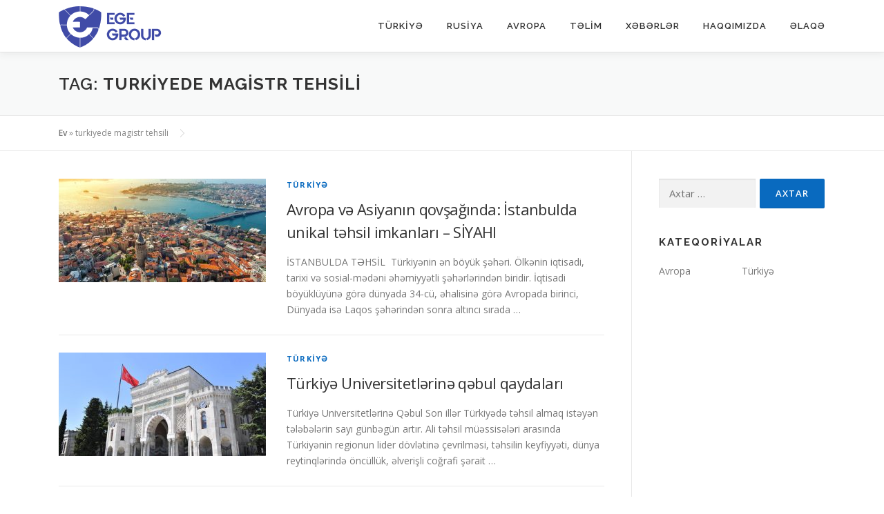

--- FILE ---
content_type: text/html; charset=UTF-8
request_url: https://egegroup.az/tag/turkiyede-magistr-tehsili/
body_size: 11886
content:
<!DOCTYPE html>
<html lang="az">
<head>
<meta charset="UTF-8">
<meta name="viewport" content="width=device-width, initial-scale=1">
<link rel="profile" href="https://gmpg.org/xfn/11">
	
<meta name='robots' content='index, follow, max-image-preview:large, max-snippet:-1, max-video-preview:-1' />

	<!-- This site is optimized with the Yoast SEO plugin v19.2 - https://yoast.com/wordpress/plugins/seo/ -->
	<title>turkiyede magistr tehsili Archives - Ege Group - Xaricdə təhsil mərkəzi</title>
	<link rel="canonical" href="https://egegroup.az/tag/turkiyede-magistr-tehsili/" />
	<meta property="og:locale" content="az_AZ" />
	<meta property="og:type" content="article" />
	<meta property="og:title" content="turkiyede magistr tehsili Archives - Ege Group - Xaricdə təhsil mərkəzi" />
	<meta property="og:url" content="https://egegroup.az/tag/turkiyede-magistr-tehsili/" />
	<meta property="og:site_name" content="Ege Group - Xaricdə təhsil mərkəzi" />
	<meta name="twitter:card" content="summary_large_image" />
	<script type="application/ld+json" class="yoast-schema-graph">{"@context":"https://schema.org","@graph":[{"@type":"Organization","@id":"https://egegroup.az/#organization","name":"EGEGroup","url":"https://egegroup.az/","sameAs":["https://www.facebook.com/egegrouppaz"],"logo":{"@type":"ImageObject","inLanguage":"az","@id":"https://egegroup.az/#/schema/logo/image/","url":"https://egegroup.az/wp-content/uploads/2022/03/cropped-EGE-LOGO.png","contentUrl":"https://egegroup.az/wp-content/uploads/2022/03/cropped-EGE-LOGO.png","width":512,"height":512,"caption":"EGEGroup"},"image":{"@id":"https://egegroup.az/#/schema/logo/image/"}},{"@type":"WebSite","@id":"https://egegroup.az/#website","url":"https://egegroup.az/","name":"Ege Group - Xaricdə təhsil mərkəzi","description":"Türkiyə, Ukrayna və Avropada təhsil","publisher":{"@id":"https://egegroup.az/#organization"},"potentialAction":[{"@type":"SearchAction","target":{"@type":"EntryPoint","urlTemplate":"https://egegroup.az/?s={search_term_string}"},"query-input":"required name=search_term_string"}],"inLanguage":"az"},{"@type":"CollectionPage","@id":"https://egegroup.az/tag/turkiyede-magistr-tehsili/#webpage","url":"https://egegroup.az/tag/turkiyede-magistr-tehsili/","name":"turkiyede magistr tehsili Archives - Ege Group - Xaricdə təhsil mərkəzi","isPartOf":{"@id":"https://egegroup.az/#website"},"breadcrumb":{"@id":"https://egegroup.az/tag/turkiyede-magistr-tehsili/#breadcrumb"},"inLanguage":"az","potentialAction":[{"@type":"ReadAction","target":["https://egegroup.az/tag/turkiyede-magistr-tehsili/"]}]},{"@type":"BreadcrumbList","@id":"https://egegroup.az/tag/turkiyede-magistr-tehsili/#breadcrumb","itemListElement":[{"@type":"ListItem","position":1,"name":"Ev","item":"https://egegroup.az/"},{"@type":"ListItem","position":2,"name":"turkiyede magistr tehsili"}]}]}</script>
	<!-- / Yoast SEO plugin. -->


<link rel='dns-prefetch' href='//fonts.googleapis.com' />
<link rel="alternate" type="application/rss+xml" title="Ege Group - Xaricdə təhsil mərkəzi &raquo; Qidalandırıcısı" href="https://egegroup.az/feed/" />
<link rel="alternate" type="application/rss+xml" title="Ege Group - Xaricdə təhsil mərkəzi &raquo; turkiyede magistr tehsili Etiket Qidalandırıcısı" href="https://egegroup.az/tag/turkiyede-magistr-tehsili/feed/" />
<style id='wp-img-auto-sizes-contain-inline-css' type='text/css'>
img:is([sizes=auto i],[sizes^="auto," i]){contain-intrinsic-size:3000px 1500px}
/*# sourceURL=wp-img-auto-sizes-contain-inline-css */
</style>
<style id='wp-emoji-styles-inline-css' type='text/css'>

	img.wp-smiley, img.emoji {
		display: inline !important;
		border: none !important;
		box-shadow: none !important;
		height: 1em !important;
		width: 1em !important;
		margin: 0 0.07em !important;
		vertical-align: -0.1em !important;
		background: none !important;
		padding: 0 !important;
	}
/*# sourceURL=wp-emoji-styles-inline-css */
</style>
<style id='wp-block-library-inline-css' type='text/css'>
:root{--wp-block-synced-color:#7a00df;--wp-block-synced-color--rgb:122,0,223;--wp-bound-block-color:var(--wp-block-synced-color);--wp-editor-canvas-background:#ddd;--wp-admin-theme-color:#007cba;--wp-admin-theme-color--rgb:0,124,186;--wp-admin-theme-color-darker-10:#006ba1;--wp-admin-theme-color-darker-10--rgb:0,107,160.5;--wp-admin-theme-color-darker-20:#005a87;--wp-admin-theme-color-darker-20--rgb:0,90,135;--wp-admin-border-width-focus:2px}@media (min-resolution:192dpi){:root{--wp-admin-border-width-focus:1.5px}}.wp-element-button{cursor:pointer}:root .has-very-light-gray-background-color{background-color:#eee}:root .has-very-dark-gray-background-color{background-color:#313131}:root .has-very-light-gray-color{color:#eee}:root .has-very-dark-gray-color{color:#313131}:root .has-vivid-green-cyan-to-vivid-cyan-blue-gradient-background{background:linear-gradient(135deg,#00d084,#0693e3)}:root .has-purple-crush-gradient-background{background:linear-gradient(135deg,#34e2e4,#4721fb 50%,#ab1dfe)}:root .has-hazy-dawn-gradient-background{background:linear-gradient(135deg,#faaca8,#dad0ec)}:root .has-subdued-olive-gradient-background{background:linear-gradient(135deg,#fafae1,#67a671)}:root .has-atomic-cream-gradient-background{background:linear-gradient(135deg,#fdd79a,#004a59)}:root .has-nightshade-gradient-background{background:linear-gradient(135deg,#330968,#31cdcf)}:root .has-midnight-gradient-background{background:linear-gradient(135deg,#020381,#2874fc)}:root{--wp--preset--font-size--normal:16px;--wp--preset--font-size--huge:42px}.has-regular-font-size{font-size:1em}.has-larger-font-size{font-size:2.625em}.has-normal-font-size{font-size:var(--wp--preset--font-size--normal)}.has-huge-font-size{font-size:var(--wp--preset--font-size--huge)}.has-text-align-center{text-align:center}.has-text-align-left{text-align:left}.has-text-align-right{text-align:right}.has-fit-text{white-space:nowrap!important}#end-resizable-editor-section{display:none}.aligncenter{clear:both}.items-justified-left{justify-content:flex-start}.items-justified-center{justify-content:center}.items-justified-right{justify-content:flex-end}.items-justified-space-between{justify-content:space-between}.screen-reader-text{border:0;clip-path:inset(50%);height:1px;margin:-1px;overflow:hidden;padding:0;position:absolute;width:1px;word-wrap:normal!important}.screen-reader-text:focus{background-color:#ddd;clip-path:none;color:#444;display:block;font-size:1em;height:auto;left:5px;line-height:normal;padding:15px 23px 14px;text-decoration:none;top:5px;width:auto;z-index:100000}html :where(.has-border-color){border-style:solid}html :where([style*=border-top-color]){border-top-style:solid}html :where([style*=border-right-color]){border-right-style:solid}html :where([style*=border-bottom-color]){border-bottom-style:solid}html :where([style*=border-left-color]){border-left-style:solid}html :where([style*=border-width]){border-style:solid}html :where([style*=border-top-width]){border-top-style:solid}html :where([style*=border-right-width]){border-right-style:solid}html :where([style*=border-bottom-width]){border-bottom-style:solid}html :where([style*=border-left-width]){border-left-style:solid}html :where(img[class*=wp-image-]){height:auto;max-width:100%}:where(figure){margin:0 0 1em}html :where(.is-position-sticky){--wp-admin--admin-bar--position-offset:var(--wp-admin--admin-bar--height,0px)}@media screen and (max-width:600px){html :where(.is-position-sticky){--wp-admin--admin-bar--position-offset:0px}}

/*# sourceURL=wp-block-library-inline-css */
</style><style id='wp-block-heading-inline-css' type='text/css'>
h1:where(.wp-block-heading).has-background,h2:where(.wp-block-heading).has-background,h3:where(.wp-block-heading).has-background,h4:where(.wp-block-heading).has-background,h5:where(.wp-block-heading).has-background,h6:where(.wp-block-heading).has-background{padding:1.25em 2.375em}h1.has-text-align-left[style*=writing-mode]:where([style*=vertical-lr]),h1.has-text-align-right[style*=writing-mode]:where([style*=vertical-rl]),h2.has-text-align-left[style*=writing-mode]:where([style*=vertical-lr]),h2.has-text-align-right[style*=writing-mode]:where([style*=vertical-rl]),h3.has-text-align-left[style*=writing-mode]:where([style*=vertical-lr]),h3.has-text-align-right[style*=writing-mode]:where([style*=vertical-rl]),h4.has-text-align-left[style*=writing-mode]:where([style*=vertical-lr]),h4.has-text-align-right[style*=writing-mode]:where([style*=vertical-rl]),h5.has-text-align-left[style*=writing-mode]:where([style*=vertical-lr]),h5.has-text-align-right[style*=writing-mode]:where([style*=vertical-rl]),h6.has-text-align-left[style*=writing-mode]:where([style*=vertical-lr]),h6.has-text-align-right[style*=writing-mode]:where([style*=vertical-rl]){rotate:180deg}
/*# sourceURL=https://egegroup.az/wp-includes/blocks/heading/style.min.css */
</style>
<style id='wp-block-list-inline-css' type='text/css'>
ol,ul{box-sizing:border-box}:root :where(.wp-block-list.has-background){padding:1.25em 2.375em}
/*# sourceURL=https://egegroup.az/wp-includes/blocks/list/style.min.css */
</style>
<style id='wp-block-paragraph-inline-css' type='text/css'>
.is-small-text{font-size:.875em}.is-regular-text{font-size:1em}.is-large-text{font-size:2.25em}.is-larger-text{font-size:3em}.has-drop-cap:not(:focus):first-letter{float:left;font-size:8.4em;font-style:normal;font-weight:100;line-height:.68;margin:.05em .1em 0 0;text-transform:uppercase}body.rtl .has-drop-cap:not(:focus):first-letter{float:none;margin-left:.1em}p.has-drop-cap.has-background{overflow:hidden}:root :where(p.has-background){padding:1.25em 2.375em}:where(p.has-text-color:not(.has-link-color)) a{color:inherit}p.has-text-align-left[style*="writing-mode:vertical-lr"],p.has-text-align-right[style*="writing-mode:vertical-rl"]{rotate:180deg}
/*# sourceURL=https://egegroup.az/wp-includes/blocks/paragraph/style.min.css */
</style>
<style id='global-styles-inline-css' type='text/css'>
:root{--wp--preset--aspect-ratio--square: 1;--wp--preset--aspect-ratio--4-3: 4/3;--wp--preset--aspect-ratio--3-4: 3/4;--wp--preset--aspect-ratio--3-2: 3/2;--wp--preset--aspect-ratio--2-3: 2/3;--wp--preset--aspect-ratio--16-9: 16/9;--wp--preset--aspect-ratio--9-16: 9/16;--wp--preset--color--black: #000000;--wp--preset--color--cyan-bluish-gray: #abb8c3;--wp--preset--color--white: #ffffff;--wp--preset--color--pale-pink: #f78da7;--wp--preset--color--vivid-red: #cf2e2e;--wp--preset--color--luminous-vivid-orange: #ff6900;--wp--preset--color--luminous-vivid-amber: #fcb900;--wp--preset--color--light-green-cyan: #7bdcb5;--wp--preset--color--vivid-green-cyan: #00d084;--wp--preset--color--pale-cyan-blue: #8ed1fc;--wp--preset--color--vivid-cyan-blue: #0693e3;--wp--preset--color--vivid-purple: #9b51e0;--wp--preset--gradient--vivid-cyan-blue-to-vivid-purple: linear-gradient(135deg,rgb(6,147,227) 0%,rgb(155,81,224) 100%);--wp--preset--gradient--light-green-cyan-to-vivid-green-cyan: linear-gradient(135deg,rgb(122,220,180) 0%,rgb(0,208,130) 100%);--wp--preset--gradient--luminous-vivid-amber-to-luminous-vivid-orange: linear-gradient(135deg,rgb(252,185,0) 0%,rgb(255,105,0) 100%);--wp--preset--gradient--luminous-vivid-orange-to-vivid-red: linear-gradient(135deg,rgb(255,105,0) 0%,rgb(207,46,46) 100%);--wp--preset--gradient--very-light-gray-to-cyan-bluish-gray: linear-gradient(135deg,rgb(238,238,238) 0%,rgb(169,184,195) 100%);--wp--preset--gradient--cool-to-warm-spectrum: linear-gradient(135deg,rgb(74,234,220) 0%,rgb(151,120,209) 20%,rgb(207,42,186) 40%,rgb(238,44,130) 60%,rgb(251,105,98) 80%,rgb(254,248,76) 100%);--wp--preset--gradient--blush-light-purple: linear-gradient(135deg,rgb(255,206,236) 0%,rgb(152,150,240) 100%);--wp--preset--gradient--blush-bordeaux: linear-gradient(135deg,rgb(254,205,165) 0%,rgb(254,45,45) 50%,rgb(107,0,62) 100%);--wp--preset--gradient--luminous-dusk: linear-gradient(135deg,rgb(255,203,112) 0%,rgb(199,81,192) 50%,rgb(65,88,208) 100%);--wp--preset--gradient--pale-ocean: linear-gradient(135deg,rgb(255,245,203) 0%,rgb(182,227,212) 50%,rgb(51,167,181) 100%);--wp--preset--gradient--electric-grass: linear-gradient(135deg,rgb(202,248,128) 0%,rgb(113,206,126) 100%);--wp--preset--gradient--midnight: linear-gradient(135deg,rgb(2,3,129) 0%,rgb(40,116,252) 100%);--wp--preset--font-size--small: 13px;--wp--preset--font-size--medium: 20px;--wp--preset--font-size--large: 36px;--wp--preset--font-size--x-large: 42px;--wp--preset--spacing--20: 0.44rem;--wp--preset--spacing--30: 0.67rem;--wp--preset--spacing--40: 1rem;--wp--preset--spacing--50: 1.5rem;--wp--preset--spacing--60: 2.25rem;--wp--preset--spacing--70: 3.38rem;--wp--preset--spacing--80: 5.06rem;--wp--preset--shadow--natural: 6px 6px 9px rgba(0, 0, 0, 0.2);--wp--preset--shadow--deep: 12px 12px 50px rgba(0, 0, 0, 0.4);--wp--preset--shadow--sharp: 6px 6px 0px rgba(0, 0, 0, 0.2);--wp--preset--shadow--outlined: 6px 6px 0px -3px rgb(255, 255, 255), 6px 6px rgb(0, 0, 0);--wp--preset--shadow--crisp: 6px 6px 0px rgb(0, 0, 0);}:where(.is-layout-flex){gap: 0.5em;}:where(.is-layout-grid){gap: 0.5em;}body .is-layout-flex{display: flex;}.is-layout-flex{flex-wrap: wrap;align-items: center;}.is-layout-flex > :is(*, div){margin: 0;}body .is-layout-grid{display: grid;}.is-layout-grid > :is(*, div){margin: 0;}:where(.wp-block-columns.is-layout-flex){gap: 2em;}:where(.wp-block-columns.is-layout-grid){gap: 2em;}:where(.wp-block-post-template.is-layout-flex){gap: 1.25em;}:where(.wp-block-post-template.is-layout-grid){gap: 1.25em;}.has-black-color{color: var(--wp--preset--color--black) !important;}.has-cyan-bluish-gray-color{color: var(--wp--preset--color--cyan-bluish-gray) !important;}.has-white-color{color: var(--wp--preset--color--white) !important;}.has-pale-pink-color{color: var(--wp--preset--color--pale-pink) !important;}.has-vivid-red-color{color: var(--wp--preset--color--vivid-red) !important;}.has-luminous-vivid-orange-color{color: var(--wp--preset--color--luminous-vivid-orange) !important;}.has-luminous-vivid-amber-color{color: var(--wp--preset--color--luminous-vivid-amber) !important;}.has-light-green-cyan-color{color: var(--wp--preset--color--light-green-cyan) !important;}.has-vivid-green-cyan-color{color: var(--wp--preset--color--vivid-green-cyan) !important;}.has-pale-cyan-blue-color{color: var(--wp--preset--color--pale-cyan-blue) !important;}.has-vivid-cyan-blue-color{color: var(--wp--preset--color--vivid-cyan-blue) !important;}.has-vivid-purple-color{color: var(--wp--preset--color--vivid-purple) !important;}.has-black-background-color{background-color: var(--wp--preset--color--black) !important;}.has-cyan-bluish-gray-background-color{background-color: var(--wp--preset--color--cyan-bluish-gray) !important;}.has-white-background-color{background-color: var(--wp--preset--color--white) !important;}.has-pale-pink-background-color{background-color: var(--wp--preset--color--pale-pink) !important;}.has-vivid-red-background-color{background-color: var(--wp--preset--color--vivid-red) !important;}.has-luminous-vivid-orange-background-color{background-color: var(--wp--preset--color--luminous-vivid-orange) !important;}.has-luminous-vivid-amber-background-color{background-color: var(--wp--preset--color--luminous-vivid-amber) !important;}.has-light-green-cyan-background-color{background-color: var(--wp--preset--color--light-green-cyan) !important;}.has-vivid-green-cyan-background-color{background-color: var(--wp--preset--color--vivid-green-cyan) !important;}.has-pale-cyan-blue-background-color{background-color: var(--wp--preset--color--pale-cyan-blue) !important;}.has-vivid-cyan-blue-background-color{background-color: var(--wp--preset--color--vivid-cyan-blue) !important;}.has-vivid-purple-background-color{background-color: var(--wp--preset--color--vivid-purple) !important;}.has-black-border-color{border-color: var(--wp--preset--color--black) !important;}.has-cyan-bluish-gray-border-color{border-color: var(--wp--preset--color--cyan-bluish-gray) !important;}.has-white-border-color{border-color: var(--wp--preset--color--white) !important;}.has-pale-pink-border-color{border-color: var(--wp--preset--color--pale-pink) !important;}.has-vivid-red-border-color{border-color: var(--wp--preset--color--vivid-red) !important;}.has-luminous-vivid-orange-border-color{border-color: var(--wp--preset--color--luminous-vivid-orange) !important;}.has-luminous-vivid-amber-border-color{border-color: var(--wp--preset--color--luminous-vivid-amber) !important;}.has-light-green-cyan-border-color{border-color: var(--wp--preset--color--light-green-cyan) !important;}.has-vivid-green-cyan-border-color{border-color: var(--wp--preset--color--vivid-green-cyan) !important;}.has-pale-cyan-blue-border-color{border-color: var(--wp--preset--color--pale-cyan-blue) !important;}.has-vivid-cyan-blue-border-color{border-color: var(--wp--preset--color--vivid-cyan-blue) !important;}.has-vivid-purple-border-color{border-color: var(--wp--preset--color--vivid-purple) !important;}.has-vivid-cyan-blue-to-vivid-purple-gradient-background{background: var(--wp--preset--gradient--vivid-cyan-blue-to-vivid-purple) !important;}.has-light-green-cyan-to-vivid-green-cyan-gradient-background{background: var(--wp--preset--gradient--light-green-cyan-to-vivid-green-cyan) !important;}.has-luminous-vivid-amber-to-luminous-vivid-orange-gradient-background{background: var(--wp--preset--gradient--luminous-vivid-amber-to-luminous-vivid-orange) !important;}.has-luminous-vivid-orange-to-vivid-red-gradient-background{background: var(--wp--preset--gradient--luminous-vivid-orange-to-vivid-red) !important;}.has-very-light-gray-to-cyan-bluish-gray-gradient-background{background: var(--wp--preset--gradient--very-light-gray-to-cyan-bluish-gray) !important;}.has-cool-to-warm-spectrum-gradient-background{background: var(--wp--preset--gradient--cool-to-warm-spectrum) !important;}.has-blush-light-purple-gradient-background{background: var(--wp--preset--gradient--blush-light-purple) !important;}.has-blush-bordeaux-gradient-background{background: var(--wp--preset--gradient--blush-bordeaux) !important;}.has-luminous-dusk-gradient-background{background: var(--wp--preset--gradient--luminous-dusk) !important;}.has-pale-ocean-gradient-background{background: var(--wp--preset--gradient--pale-ocean) !important;}.has-electric-grass-gradient-background{background: var(--wp--preset--gradient--electric-grass) !important;}.has-midnight-gradient-background{background: var(--wp--preset--gradient--midnight) !important;}.has-small-font-size{font-size: var(--wp--preset--font-size--small) !important;}.has-medium-font-size{font-size: var(--wp--preset--font-size--medium) !important;}.has-large-font-size{font-size: var(--wp--preset--font-size--large) !important;}.has-x-large-font-size{font-size: var(--wp--preset--font-size--x-large) !important;}
/*# sourceURL=global-styles-inline-css */
</style>

<style id='classic-theme-styles-inline-css' type='text/css'>
/*! This file is auto-generated */
.wp-block-button__link{color:#fff;background-color:#32373c;border-radius:9999px;box-shadow:none;text-decoration:none;padding:calc(.667em + 2px) calc(1.333em + 2px);font-size:1.125em}.wp-block-file__button{background:#32373c;color:#fff;text-decoration:none}
/*# sourceURL=/wp-includes/css/classic-themes.min.css */
</style>
<link rel='stylesheet' id='contact-form-7-css' href='https://egegroup.az/wp-content/plugins/contact-form-7/includes/css/styles.css?ver=5.5.6' type='text/css' media='all' />
<link rel='stylesheet' id='onepress-fonts-css' href='https://fonts.googleapis.com/css?family=Raleway%3A400%2C500%2C600%2C700%2C300%2C100%2C800%2C900%7COpen+Sans%3A400%2C300%2C300italic%2C400italic%2C600%2C600italic%2C700%2C700italic&#038;subset=latin%2Clatin-ext&#038;ver=2.2.8' type='text/css' media='all' />
<link rel='stylesheet' id='onepress-animate-css' href='https://egegroup.az/wp-content/themes/onepress/assets/css/animate.min.css?ver=2.2.8' type='text/css' media='all' />
<link rel='stylesheet' id='onepress-fa-css' href='https://egegroup.az/wp-content/themes/onepress/assets/css/font-awesome.min.css?ver=4.7.0' type='text/css' media='all' />
<link rel='stylesheet' id='onepress-bootstrap-css' href='https://egegroup.az/wp-content/themes/onepress/assets/css/bootstrap.min.css?ver=2.2.8' type='text/css' media='all' />
<link rel='stylesheet' id='onepress-style-css' href='https://egegroup.az/wp-content/themes/onepress/style.css?ver=6.9' type='text/css' media='all' />
<style id='onepress-style-inline-css' type='text/css'>
#main .video-section section.hero-slideshow-wrapper{background:transparent}.hero-slideshow-wrapper:after{position:absolute;top:0px;left:0px;width:100%;height:100%;background-color:rgba(0,0,0,0.3);display:block;content:""}.body-desktop .parallax-hero .hero-slideshow-wrapper:after{display:none!important}#parallax-hero>.parallax-bg::before{background-color:rgba(0,0,0,0.3);opacity:1}.body-desktop .parallax-hero .hero-slideshow-wrapper:after{display:none!important}a,.screen-reader-text:hover,.screen-reader-text:active,.screen-reader-text:focus,.header-social a,.onepress-menu a:hover,.onepress-menu ul li a:hover,.onepress-menu li.onepress-current-item>a,.onepress-menu ul li.current-menu-item>a,.onepress-menu>li a.menu-actived,.onepress-menu.onepress-menu-mobile li.onepress-current-item>a,.site-footer a,.site-footer .footer-social a:hover,.site-footer .btt a:hover,.highlight,#comments .comment .comment-wrapper .comment-meta .comment-time:hover,#comments .comment .comment-wrapper .comment-meta .comment-reply-link:hover,#comments .comment .comment-wrapper .comment-meta .comment-edit-link:hover,.btn-theme-primary-outline,.sidebar .widget a:hover,.section-services .service-item .service-image i,.counter_item .counter__number,.team-member .member-thumb .member-profile a:hover,.icon-background-default{color:#096abf}input[type="reset"],input[type="submit"],input[type="submit"],input[type="reset"]:hover,input[type="submit"]:hover,input[type="submit"]:hover .nav-links a:hover,.btn-theme-primary,.btn-theme-primary-outline:hover,.section-testimonials .card-theme-primary,.woocommerce #respond input#submit,.woocommerce a.button,.woocommerce button.button,.woocommerce input.button,.woocommerce button.button.alt,.pirate-forms-submit-button,.pirate-forms-submit-button:hover,input[type="reset"],input[type="submit"],input[type="submit"],.pirate-forms-submit-button,.contact-form div.wpforms-container-full .wpforms-form .wpforms-submit,.contact-form div.wpforms-container-full .wpforms-form .wpforms-submit:hover,.nav-links a:hover,.nav-links a.current,.nav-links .page-numbers:hover,.nav-links .page-numbers.current{background:#096abf}.btn-theme-primary-outline,.btn-theme-primary-outline:hover,.pricing__item:hover,.section-testimonials .card-theme-primary,.entry-content blockquote{border-color:#096abf}#footer-widgets{}.gallery-carousel .g-item{padding:0px 2px}.gallery-carousel{margin-left:-2px;margin-right:-2px}.gallery-grid .g-item,.gallery-masonry .g-item .inner{padding:2px}.gallery-grid,.gallery-masonry{margin:-2px}
/*# sourceURL=onepress-style-inline-css */
</style>
<link rel='stylesheet' id='onepress-gallery-lightgallery-css' href='https://egegroup.az/wp-content/themes/onepress/assets/css/lightgallery.css?ver=6.9' type='text/css' media='all' />
<script type="text/javascript" src="https://egegroup.az/wp-includes/js/jquery/jquery.min.js?ver=3.7.1" id="jquery-core-js"></script>
<script type="text/javascript" src="https://egegroup.az/wp-includes/js/jquery/jquery-migrate.min.js?ver=3.4.1" id="jquery-migrate-js"></script>
<link rel="https://api.w.org/" href="https://egegroup.az/wp-json/" /><link rel="alternate" title="JSON" type="application/json" href="https://egegroup.az/wp-json/wp/v2/tags/26" /><link rel="EditURI" type="application/rsd+xml" title="RSD" href="https://egegroup.az/xmlrpc.php?rsd" />
<meta name="generator" content="WordPress 6.9" />
<link rel="preconnect" href="//code.tidio.co"><link rel="icon" href="https://egegroup.az/wp-content/uploads/2022/03/cropped-EGE-LOGO-32x32.png" sizes="32x32" />
<link rel="icon" href="https://egegroup.az/wp-content/uploads/2022/03/cropped-EGE-LOGO-192x192.png" sizes="192x192" />
<link rel="apple-touch-icon" href="https://egegroup.az/wp-content/uploads/2022/03/cropped-EGE-LOGO-180x180.png" />
<meta name="msapplication-TileImage" content="https://egegroup.az/wp-content/uploads/2022/03/cropped-EGE-LOGO-270x270.png" />
	<!-- Global site tag (gtag.js) - Google Analytics -->
<script async src="https://www.googletagmanager.com/gtag/js?id=G-39RNP9Z4VT"></script>
<script>
  window.dataLayer = window.dataLayer || [];
  function gtag(){dataLayer.push(arguments);}
  gtag('js', new Date());

  gtag('config', 'G-39RNP9Z4VT');
</script>
	<!-- Global site tag (gtag.js) - Google Ads: 10890466602 --> <script async src="https://www.googletagmanager.com/gtag/js?id=AW-10890466602"></script> <script> window.dataLayer = window.dataLayer || []; function gtag(){dataLayer.push(arguments);} gtag('js', new Date()); gtag('config', 'AW-10890466602'); </script>
<script async custom-element="amp-analytics" src="https://cdn.ampproject.org/v0/amp-analytics-0.1.js"></script>
<!-- Global site tag (gtag.js) - Google Ads: 10890466602 -->
<script async src="https://www.googletagmanager.com/gtag/js?id=AW-10890466602"></script>
<!-- Global site tag (gtag.js) - Google Ads: 10890466602 -->
<script async src="https://www.googletagmanager.com/gtag/js?id=AW-10890466602"></script>
<script>
  window.dataLayer = window.dataLayer || [];
  function gtag(){dataLayer.push(arguments);}
  gtag('js', new Date());

  gtag('config', 'AW-10890466602');
</script>
</head>

<body class="archive tag tag-turkiyede-magistr-tehsili tag-26 wp-custom-logo wp-theme-onepress">
<div id="page" class="hfeed site">
	<a class="skip-link screen-reader-text" href="#content">Skip to content</a>
	<div id="header-section" class="h-on-top no-transparent">		<header id="masthead" class="site-header header-contained is-sticky no-scroll no-t h-on-top" role="banner">
			<div class="container">
				<div class="site-branding">
				<div class="site-brand-inner has-logo-img no-desc"><div class="site-logo-div"><a href="https://egegroup.az/" class="custom-logo-link  no-t-logo" rel="home" itemprop="url"><img width="161" height="60" src="https://egegroup.az/wp-content/uploads/2022/03/ege-logo-3.png" class="custom-logo" alt="Ege Group &#8211; Xaricdə təhsil mərkəzi" itemprop="logo" decoding="async" /></a></div></div>				</div>
				<div class="header-right-wrapper">
					<a href="#0" id="nav-toggle">Menu<span></span></a>
					<nav id="site-navigation" class="main-navigation" role="navigation">
						<ul class="onepress-menu">
							<li id="menu-item-1441" class="menu-item menu-item-type-custom menu-item-object-custom menu-item-has-children menu-item-1441"><a href="#">Türkiyə</a>
<ul class="sub-menu">
	<li id="menu-item-1442" class="menu-item menu-item-type-post_type menu-item-object-page menu-item-1442"><a href="https://egegroup.az/turkiyede-tehsil/">Bakalavr təhsili</a></li>
	<li id="menu-item-1572" class="menu-item menu-item-type-post_type menu-item-object-page menu-item-1572"><a href="https://egegroup.az/turkiyede-magistr-tehsili/">Magistratura təhsili</a></li>
	<li id="menu-item-1553" class="menu-item menu-item-type-post_type menu-item-object-page menu-item-1553"><a href="https://egegroup.az/turkiye-qiyabi-tehsil/">Qiyabi Təhsil</a></li>
	<li id="menu-item-1564" class="menu-item menu-item-type-post_type menu-item-object-page menu-item-1564"><a href="https://egegroup.az/turkiyede-tehsil-ve-yasam-xercleri/">Təhsil və yaşam xərcləri</a></li>
	<li id="menu-item-1568" class="menu-item menu-item-type-post_type menu-item-object-page menu-item-1568"><a href="https://egegroup.az/turkiyede-tehsil-senedler/">Sənədlər</a></li>
</ul>
</li>
<li id="menu-item-1659" class="menu-item menu-item-type-custom menu-item-object-custom menu-item-1659"><a href="#">Rusiya</a></li>
<li id="menu-item-1658" class="menu-item menu-item-type-custom menu-item-object-custom menu-item-1658"><a href="#">Avropa</a></li>
<li id="menu-item-28" class="menu-item menu-item-type-custom menu-item-object-custom menu-item-28"><a href="#">Təlim</a></li>
<li id="menu-item-1475" class="menu-item menu-item-type-post_type menu-item-object-page current_page_parent menu-item-1475"><a href="https://egegroup.az/news/">Xəbərlər</a></li>
<li id="menu-item-1251" class="menu-item menu-item-type-custom menu-item-object-custom menu-item-home menu-item-1251"><a href="https://egegroup.az/#about">Haqqımızda</a></li>
<li id="menu-item-30" class="menu-item menu-item-type-custom menu-item-object-custom menu-item-home menu-item-30"><a href="https://egegroup.az/#contact">Əlaqə</a></li>
						</ul>
					</nav>
					<!-- #site-navigation -->
				</div>
			</div>
		</header><!-- #masthead -->
		</div>
	<div id="content" class="site-content">

		<div class="page-header">
			<div class="container">
				<h1 class="page-title">Tag: <span>turkiyede magistr tehsili</span></h1>							</div>
		</div>

		        <div class="breadcrumbs">
			<div class="container">
            <span><span><a href="https://egegroup.az/">Ev</a> » <span class="breadcrumb_last" aria-current="page">turkiyede magistr tehsili</span></span></span>            </div>
        </div>
        
		<div id="content-inside" class="container right-sidebar">
			<div id="primary" class="content-area">
				<main id="main" class="site-main" role="main">

				
										
						<article id="post-1684" class="list-article clearfix post-1684 post type-post status-publish format-standard has-post-thumbnail hentry category-turkiye-tehsil-al tag-istanbulda-oxu tag-istanbulda-oxumaq tag-istanbulda-tehsil tag-istanbulda-universitetler tag-magistrtehsili tag-turkiyede-imtahansiz-tehsil tag-turkiyede-magistr-tehsili tag-turkiyede-tehsil tag-turkiyedetehsil tag-turkiyd-thsil tag-xaricde-magistr-tehsil tag-xaricde-magistratura-tehsili tag-xaricde-tehsil tag-xaricde-tehsil-almaq tag-xaricde-tehsil-sirketleri tag-xaricdetehsil">
		<div class="list-article-thumb">
		<a href="https://egegroup.az/istanbulda-unikal-tehsil-imkanlari-siyahi/">
			<img width="300" height="150" src="https://egegroup.az/wp-content/uploads/2022/07/istanbulda-tehsil-300x150.jpg" class="attachment-onepress-blog-small size-onepress-blog-small wp-post-image" alt="" decoding="async" />		</a>
	</div>
	
	<div class="list-article-content">
					<div class="list-article-meta">
				<a href="https://egegroup.az/category/turkiye-tehsil-al/" rel="category tag">Türkiyə</a>			</div>
						<header class="entry-header">
			<h2 class="entry-title"><a href="https://egegroup.az/istanbulda-unikal-tehsil-imkanlari-siyahi/" rel="bookmark">Avropa və Asiyanın qovşağında: İstanbulda unikal təhsil imkanları &#8211; SİYAHI</a></h2>		</header><!-- .entry-header -->
						<div class="entry-excerpt">
			<p>İSTANBULDA TƏHSİL  Türkiyənin ən böyük şəhəri. Ölkənin iqtisadi, tarixi və sosial-mədəni əhəmiyyətli şəhərlərindən biridir. İqtisadi böyüklüyünə görə dünyada 34-cü, əhalisinə görə Avropada birinci, Dünyada isə Laqos şəhərindən sonra altıncı sırada &#8230;</p>
		</div><!-- .entry-content -->
					</div>

</article><!-- #post-## -->

					
						<article id="post-1661" class="list-article clearfix post-1661 post type-post status-publish format-standard has-post-thumbnail hentry category-turkiye-tehsil-al tag-attestatla-tehsil tag-huquq-turkiye tag-magistrtehsili tag-qiyabi-turkiyede-oxumaq tag-turkiye-senedler tag-turkiye-universitetleri tag-turkiyede-huquq tag-turkiyede-magistr-tehsili tag-turkiyede-master-tehsili tag-turkiyede-oxumaq tag-turkiyede-oxumaq-ucun-senedler tag-turkiyede-rahat-oxumaq tag-turkiyede-tehsil tag-turkiyede-tehsil-ucun-ne-lazimdi tag-turkiyedetehsil tag-turkiy-universitetlri tag-turkiyd-thsil tag-xaricde-magistr-tehsil tag-xaricde-magistratura-tehsili tag-xaricde-tehsil tag-xaricde-tehsil-almaq tag-xaricde-tehsil-sirketleri tag-xaricdetehsil tag-yos-imtahani-2 tag-yos-imtahani tag-yos-imtihani">
		<div class="list-article-thumb">
		<a href="https://egegroup.az/turkiy%c9%99-universitetl%c9%99rin%c9%99-q%c9%99bul-qaydalari/">
			<img width="300" height="150" src="https://egegroup.az/wp-content/uploads/2022/06/FTgfogpWIAAv0ci-300x150.jpeg" class="attachment-onepress-blog-small size-onepress-blog-small wp-post-image" alt="" decoding="async" />		</a>
	</div>
	
	<div class="list-article-content">
					<div class="list-article-meta">
				<a href="https://egegroup.az/category/turkiye-tehsil-al/" rel="category tag">Türkiyə</a>			</div>
						<header class="entry-header">
			<h2 class="entry-title"><a href="https://egegroup.az/turkiy%c9%99-universitetl%c9%99rin%c9%99-q%c9%99bul-qaydalari/" rel="bookmark">Türkiyə Universitetlərinə qəbul qaydaları</a></h2>		</header><!-- .entry-header -->
						<div class="entry-excerpt">
			<p>Türkiyə Universitetlərinə Qəbul Son illər Türkiyədə təhsil almaq istəyən tələbələrin sayı günbəgün artır. Ali təhsil müəssisələri arasında Türkiyənin regionun lider dövlətinə çevrilməsi, təhsilin keyfiyyəti, dünya reytinqlərində öncüllük, əlverişli coğrafi şərait &#8230;</p>
		</div><!-- .entry-content -->
					</div>

</article><!-- #post-## -->

					
						<article id="post-1655" class="list-article clearfix post-1655 post type-post status-publish format-standard has-post-thumbnail hentry category-turkiye-tehsil-al tag-magistrtehsili tag-turkiye-senedler tag-turkiye-universitetleri tag-turkiyede-magistr-tehsili tag-turkiyede-master-tehsili tag-turkiyede-oxumaq tag-turkiyede-oxumaq-ucun-senedler tag-turkiyede-tehsil tag-turkiyedetehsil tag-turkiyd-thsil tag-xaricde-magistr-tehsil tag-xaricde-magistratura-tehsili tag-xaricde-tehsil tag-xaricde-tehsil-almaq tag-xaricde-tehsil-sirketleri tag-xaricdetehsil">
		<div class="list-article-thumb">
		<a href="https://egegroup.az/turkiy%c9%99-universitetl%c9%99rin%c9%99-q%c9%99bul-zamani-asagidaki-s%c9%99n%c9%99dl%c9%99r-t%c9%99l%c9%99b-olunur/">
			<img width="300" height="150" src="https://egegroup.az/wp-content/uploads/2022/06/attestat-300x150.jpg" class="attachment-onepress-blog-small size-onepress-blog-small wp-post-image" alt="" decoding="async" />		</a>
	</div>
	
	<div class="list-article-content">
					<div class="list-article-meta">
				<a href="https://egegroup.az/category/turkiye-tehsil-al/" rel="category tag">Türkiyə</a>			</div>
						<header class="entry-header">
			<h2 class="entry-title"><a href="https://egegroup.az/turkiy%c9%99-universitetl%c9%99rin%c9%99-q%c9%99bul-zamani-asagidaki-s%c9%99n%c9%99dl%c9%99r-t%c9%99l%c9%99b-olunur/" rel="bookmark">Türkiyə universitetlərinə qəbul zamanı hansı sənədlər tələb olunur?</a></h2>		</header><!-- .entry-header -->
						<div class="entry-excerpt">
			<p>Bakalavr təhsili üçün lazım olan sənədlər: Attestat (Arayış) Transkiptr (9-11 ci sinif qiymətlər cədvəli) Xarici pasport və ya şəxsiyyət vəsiqəsi Foto şəkil (4.5×6 ölçüsündə 4 ədəd) Magistratura təhsili üçün lazım &#8230;</p>
		</div><!-- .entry-content -->
					</div>

</article><!-- #post-## -->

					
						<article id="post-1651" class="list-article clearfix post-1651 post type-post status-publish format-standard has-post-thumbnail hentry category-turkiye-tehsil-al tag-magistrtehsili tag-qiyabi-turkiyede-oxumaq tag-turkiye-universitetleri tag-turkiyede-magistr-tehsili tag-turkiyede-master-tehsili tag-turkiyede-oxumaq tag-turkiyede-tehsil tag-turkiyedetehsil tag-turkiyd-thsil tag-universitet-oxu tag-xaricde-magistr-tehsil tag-xaricde-magistratura-tehsili tag-xaricde-tehsil tag-xaricde-tehsil-almaq tag-xaricde-tehsil-sirketleri tag-xaricde-tehsil-universitet tag-xaricdetehsil">
		<div class="list-article-thumb">
		<a href="https://egegroup.az/turkiy%c9%99d%c9%99-illik-t%c9%99hsil-haqqi-n%c9%99-q%c9%99d%c9%99rdir/">
			<img width="300" height="150" src="https://egegroup.az/wp-content/uploads/2022/06/turkiyede-tehsil-xaricde-tehsil-sirketleri-390x220-1-300x150.jpg" class="attachment-onepress-blog-small size-onepress-blog-small wp-post-image" alt="" decoding="async" loading="lazy" />		</a>
	</div>
	
	<div class="list-article-content">
					<div class="list-article-meta">
				<a href="https://egegroup.az/category/turkiye-tehsil-al/" rel="category tag">Türkiyə</a>			</div>
						<header class="entry-header">
			<h2 class="entry-title"><a href="https://egegroup.az/turkiy%c9%99d%c9%99-illik-t%c9%99hsil-haqqi-n%c9%99-q%c9%99d%c9%99rdir/" rel="bookmark">Türkiyədə illik təhsil haqqı nə qədərdir?</a></h2>		</header><!-- .entry-header -->
						<div class="entry-excerpt">
			<p>Bütün dünyada olduğu kimi, Türkiyədə də universitetlər iki kateqoriyaya bölünür. Dövlət və vakıf ali təhsil müəssisələri. Dövlət universitetlərində illik təhsil haqqı 500– 2000 AZN civarında dəyişir. Tibb ixtisaslarında illik ödənişi &#8230;</p>
		</div><!-- .entry-content -->
					</div>

</article><!-- #post-## -->

					
						<article id="post-1648" class="list-article clearfix post-1648 post type-post status-publish format-standard has-post-thumbnail hentry category-turkiye-tehsil-al tag-magistrtehsili tag-qiyabi-oxu tag-qiyabi-tehsil tag-qiyabi-tehsil-taninir tag-qiyabi-turkiyede-oxumaq tag-turkiyede-magistr-tehsili tag-turkiyede-master-tehsili tag-turkiyedetehsil tag-turkiyd-thsil tag-xaricde-magistr-tehsil tag-xaricde-magistratura-tehsili tag-xaricde-tehsil tag-xaricde-tehsil-almaq tag-xaricde-tehsil-sirketleri tag-xaricdetehsil">
		<div class="list-article-thumb">
		<a href="https://egegroup.az/turkiy%c9%99d%c9%99-imtahansiz-qiyabi-t%c9%99hsil/">
			<img width="300" height="150" src="https://egegroup.az/wp-content/uploads/2022/06/qiyabi-tehsil-300x150.jpg" class="attachment-onepress-blog-small size-onepress-blog-small wp-post-image" alt="" decoding="async" loading="lazy" />		</a>
	</div>
	
	<div class="list-article-content">
					<div class="list-article-meta">
				<a href="https://egegroup.az/category/turkiye-tehsil-al/" rel="category tag">Türkiyə</a>			</div>
						<header class="entry-header">
			<h2 class="entry-title"><a href="https://egegroup.az/turkiy%c9%99d%c9%99-imtahansiz-qiyabi-t%c9%99hsil/" rel="bookmark">TÜRKİYƏDƏ İMTAHANSIZ QİYABİ TƏHSİL!</a></h2>		</header><!-- .entry-header -->
						<div class="entry-excerpt">
			<p>– İmtahansız və Dil sertifikatı olmadan qəbul imkanı – Təhsil haqqı ödənişi – illik 350 – 500 AZN civarında – Bütün dərslər onlayn portal üzərindən – İldə iki dəfə Türkiyədə &#8230;</p>
		</div><!-- .entry-content -->
					</div>

</article><!-- #post-## -->

					
						<article id="post-1644" class="list-article clearfix post-1644 post type-post status-publish format-standard has-post-thumbnail hentry category-turkiye-tehsil-al tag-istanbulda-tehsil tag-istanbulda-yasamag tag-magistrtehsili tag-turkiye-universitetleri tag-turkiyede-magistr-tehsili tag-turkiyede-master-tehsili tag-turkiyede-oxumaq tag-turkiyedetehsil tag-turkiyd-thsil tag-xaricde-magistr-tehsil tag-xaricde-magistratura-tehsili tag-xaricde-tehsil tag-xaricde-tehsil-almaq tag-xaricde-tehsil-sirketleri tag-xaricdetehsil">
		<div class="list-article-thumb">
		<a href="https://egegroup.az/bakalvari-bitr%c9%99nl%c9%99r-ucun-turkiy%c9%99d%c9%99-unikal-t%c9%99hsil-v%c9%99-is-imkanlari/">
			<img width="300" height="150" src="https://egegroup.az/wp-content/uploads/2022/06/azerbaycanda-egitim-300x150.jpg" class="attachment-onepress-blog-small size-onepress-blog-small wp-post-image" alt="" decoding="async" loading="lazy" />		</a>
	</div>
	
	<div class="list-article-content">
					<div class="list-article-meta">
				<a href="https://egegroup.az/category/turkiye-tehsil-al/" rel="category tag">Türkiyə</a>			</div>
						<header class="entry-header">
			<h2 class="entry-title"><a href="https://egegroup.az/bakalvari-bitr%c9%99nl%c9%99r-ucun-turkiy%c9%99d%c9%99-unikal-t%c9%99hsil-v%c9%99-is-imkanlari/" rel="bookmark">Bakalvarı bitrənlər üçün Türkiyədə unikal təhsil və iş imkanları…</a></h2>		</header><!-- .entry-header -->
						<div class="entry-excerpt">
			<p>Magistratura tam ali təhsil sayılır. Türkiyədə magistratura təhsili iki formada həyata keçirilir. Bunlardan biri tezli, digəri isə tezsizdir. Tezli magistratura formatını əsasən akademik hədəfləri (dokturantura, akademik, karyera) planlaşdıran tələbələr seçə &#8230;</p>
		</div><!-- .entry-content -->
					</div>

</article><!-- #post-## -->

					
						<article id="post-1633" class="list-article clearfix post-1633 post type-post status-publish format-standard has-post-thumbnail hentry category-turkiye-tehsil-al tag-magistrtehsili tag-turkiyede-magistr-tehsili tag-turkiyedetehsil tag-xaricde-magistr-tehsil tag-xaricde-magistratura-tehsili tag-xaricde-tehsil tag-xaricde-tehsil-almaq tag-xaricde-tehsil-sirketleri tag-xaricdetehsil">
		<div class="list-article-thumb">
		<a href="https://egegroup.az/turkiye-universitetlerine-qebul-zamani-asagidaki-senedler-teleb-olunur/">
			<img width="300" height="150" src="https://egegroup.az/wp-content/uploads/2022/05/Turkiyə-universitetlərinə-qəbul-zamani-asagidaki-sənədlər-tələb-olunur-300x150.jpg" class="attachment-onepress-blog-small size-onepress-blog-small wp-post-image" alt="" decoding="async" loading="lazy" />		</a>
	</div>
	
	<div class="list-article-content">
					<div class="list-article-meta">
				<a href="https://egegroup.az/category/turkiye-tehsil-al/" rel="category tag">Türkiyə</a>			</div>
						<header class="entry-header">
			<h2 class="entry-title"><a href="https://egegroup.az/turkiye-universitetlerine-qebul-zamani-asagidaki-senedler-teleb-olunur/" rel="bookmark">Türkiyə universitetlərinə qəbul zamanı aşağıdakı sənədlər tələb olunur:</a></h2>		</header><!-- .entry-header -->
						<div class="entry-excerpt">
			<p>Bakalavr təhsili üçün lazım olan sənədlər: Attestat (Arayış) Transkiptr (9-11 ci sinif qiymətlər cədvəli) Xarici pasport və ya şəxsiyyət vəsiqəsi Foto şəkil (4.5×6 ölçüsündə 4 ədəd) Magistratura təhsili üçün lazım &#8230;</p>
		</div><!-- .entry-content -->
					</div>

</article><!-- #post-## -->

					
					
				
				</main><!-- #main -->
			</div><!-- #primary -->

                            
<div id="secondary" class="widget-area sidebar" role="complementary">
	<aside id="search-1" class="widget widget_search"><form role="search" method="get" class="search-form" action="https://egegroup.az/">
				<label>
					<span class="screen-reader-text">Axtarış:</span>
					<input type="search" class="search-field" placeholder="Axtar &hellip;" value="" name="s" />
				</label>
				<input type="submit" class="search-submit" value="Axtar" />
			</form></aside><aside id="categories-1" class="widget widget_categories"><h2 class="widget-title">Kateqoriyalar</h2>
			<ul>
					<li class="cat-item cat-item-20"><a href="https://egegroup.az/category/avropa/">Avropa</a>
</li>
	<li class="cat-item cat-item-31"><a href="https://egegroup.az/category/turkiye-tehsil-al/">Türkiyə</a>
</li>
			</ul>

			</aside></div><!-- #secondary -->
            
		</div><!--#content-inside -->
	</div><!-- #content -->

	<footer id="colophon" class="site-footer" role="contentinfo">
						<div class="footer-connect">
			<div class="container">
				<div class="row">
					 <div class="col-md-8 offset-md-2 col-sm-12 offset-md-0">		<div class="footer-social">
			<h5 class="follow-heading">Bizi izləyin</h5><div class="footer-social-icons"><a target="_blank" href="https://www.facebook.com/egegrouppaz" title="Facebook"><i class="fa fa fa-facebook-official"></i></a><a target="_blank" href="https://www.instagram.com/egegroup_az/" title="instagram"><i class="fa  fa-instagram"></i></a></div>		</div>
		</div>				</div>
			</div>
		</div>
	
		<div class="site-info">
			<div class="container">
									<div class="btt">
						<a class="back-to-top" href="#page" title="Back To Top"><i class="fa fa-angle-double-up wow flash" data-wow-duration="2s"></i></a>
					</div>
										Copyright &copy; 2026 Ege Group - Xaricdə təhsil mərkəzi		<span class="sep"> &ndash; </span>
		<a href="https://www.famethemes.com/themes/onepress">OnePress</a> theme by FameThemes					</div>
		</div>
		<!-- .site-info -->

	</footer><!-- #colophon -->
	</div><!-- #page -->


<script type="speculationrules">
{"prefetch":[{"source":"document","where":{"and":[{"href_matches":"/*"},{"not":{"href_matches":["/wp-*.php","/wp-admin/*","/wp-content/uploads/*","/wp-content/*","/wp-content/plugins/*","/wp-content/themes/onepress/*","/*\\?(.+)"]}},{"not":{"selector_matches":"a[rel~=\"nofollow\"]"}},{"not":{"selector_matches":".no-prefetch, .no-prefetch a"}}]},"eagerness":"conservative"}]}
</script>
<script type="text/javascript" src="https://egegroup.az/wp-includes/js/dist/vendor/wp-polyfill.min.js?ver=3.15.0" id="wp-polyfill-js"></script>
<script type="text/javascript" id="contact-form-7-js-extra">
/* <![CDATA[ */
var wpcf7 = {"api":{"root":"https://egegroup.az/wp-json/","namespace":"contact-form-7/v1"}};
//# sourceURL=contact-form-7-js-extra
/* ]]> */
</script>
<script type="text/javascript" src="https://egegroup.az/wp-content/plugins/contact-form-7/includes/js/index.js?ver=5.5.6" id="contact-form-7-js"></script>
<script type="text/javascript" src="https://egegroup.az/wp-content/themes/onepress/assets/js/plugins.js?ver=2.2.8" id="onepress-js-plugins-js"></script>
<script type="text/javascript" src="https://egegroup.az/wp-content/themes/onepress/assets/js/bootstrap.min.js?ver=2.2.8" id="onepress-js-bootstrap-js"></script>
<script type="text/javascript" src="https://egegroup.az/wp-content/themes/onepress/assets/js/isotope.pkgd.min.js?ver=2.2.8" id="onepress-gallery-masonry-js"></script>
<script type="text/javascript" id="onepress-theme-js-extra">
/* <![CDATA[ */
var onepress_js_settings = {"onepress_disable_animation":"","onepress_disable_sticky_header":"","onepress_vertical_align_menu":"","hero_animation":"flipInX","hero_speed":"5000","hero_fade":"750","hero_duration":"5000","hero_disable_preload":"","is_home":"","gallery_enable":"1","is_rtl":""};
//# sourceURL=onepress-theme-js-extra
/* ]]> */
</script>
<script type="text/javascript" src="https://egegroup.az/wp-content/themes/onepress/assets/js/theme.js?ver=2.2.8" id="onepress-theme-js"></script>
<script id="wp-emoji-settings" type="application/json">
{"baseUrl":"https://s.w.org/images/core/emoji/17.0.2/72x72/","ext":".png","svgUrl":"https://s.w.org/images/core/emoji/17.0.2/svg/","svgExt":".svg","source":{"concatemoji":"https://egegroup.az/wp-includes/js/wp-emoji-release.min.js?ver=6.9"}}
</script>
<script type="module">
/* <![CDATA[ */
/*! This file is auto-generated */
const a=JSON.parse(document.getElementById("wp-emoji-settings").textContent),o=(window._wpemojiSettings=a,"wpEmojiSettingsSupports"),s=["flag","emoji"];function i(e){try{var t={supportTests:e,timestamp:(new Date).valueOf()};sessionStorage.setItem(o,JSON.stringify(t))}catch(e){}}function c(e,t,n){e.clearRect(0,0,e.canvas.width,e.canvas.height),e.fillText(t,0,0);t=new Uint32Array(e.getImageData(0,0,e.canvas.width,e.canvas.height).data);e.clearRect(0,0,e.canvas.width,e.canvas.height),e.fillText(n,0,0);const a=new Uint32Array(e.getImageData(0,0,e.canvas.width,e.canvas.height).data);return t.every((e,t)=>e===a[t])}function p(e,t){e.clearRect(0,0,e.canvas.width,e.canvas.height),e.fillText(t,0,0);var n=e.getImageData(16,16,1,1);for(let e=0;e<n.data.length;e++)if(0!==n.data[e])return!1;return!0}function u(e,t,n,a){switch(t){case"flag":return n(e,"\ud83c\udff3\ufe0f\u200d\u26a7\ufe0f","\ud83c\udff3\ufe0f\u200b\u26a7\ufe0f")?!1:!n(e,"\ud83c\udde8\ud83c\uddf6","\ud83c\udde8\u200b\ud83c\uddf6")&&!n(e,"\ud83c\udff4\udb40\udc67\udb40\udc62\udb40\udc65\udb40\udc6e\udb40\udc67\udb40\udc7f","\ud83c\udff4\u200b\udb40\udc67\u200b\udb40\udc62\u200b\udb40\udc65\u200b\udb40\udc6e\u200b\udb40\udc67\u200b\udb40\udc7f");case"emoji":return!a(e,"\ud83e\u1fac8")}return!1}function f(e,t,n,a){let r;const o=(r="undefined"!=typeof WorkerGlobalScope&&self instanceof WorkerGlobalScope?new OffscreenCanvas(300,150):document.createElement("canvas")).getContext("2d",{willReadFrequently:!0}),s=(o.textBaseline="top",o.font="600 32px Arial",{});return e.forEach(e=>{s[e]=t(o,e,n,a)}),s}function r(e){var t=document.createElement("script");t.src=e,t.defer=!0,document.head.appendChild(t)}a.supports={everything:!0,everythingExceptFlag:!0},new Promise(t=>{let n=function(){try{var e=JSON.parse(sessionStorage.getItem(o));if("object"==typeof e&&"number"==typeof e.timestamp&&(new Date).valueOf()<e.timestamp+604800&&"object"==typeof e.supportTests)return e.supportTests}catch(e){}return null}();if(!n){if("undefined"!=typeof Worker&&"undefined"!=typeof OffscreenCanvas&&"undefined"!=typeof URL&&URL.createObjectURL&&"undefined"!=typeof Blob)try{var e="postMessage("+f.toString()+"("+[JSON.stringify(s),u.toString(),c.toString(),p.toString()].join(",")+"));",a=new Blob([e],{type:"text/javascript"});const r=new Worker(URL.createObjectURL(a),{name:"wpTestEmojiSupports"});return void(r.onmessage=e=>{i(n=e.data),r.terminate(),t(n)})}catch(e){}i(n=f(s,u,c,p))}t(n)}).then(e=>{for(const n in e)a.supports[n]=e[n],a.supports.everything=a.supports.everything&&a.supports[n],"flag"!==n&&(a.supports.everythingExceptFlag=a.supports.everythingExceptFlag&&a.supports[n]);var t;a.supports.everythingExceptFlag=a.supports.everythingExceptFlag&&!a.supports.flag,a.supports.everything||((t=a.source||{}).concatemoji?r(t.concatemoji):t.wpemoji&&t.twemoji&&(r(t.twemoji),r(t.wpemoji)))});
//# sourceURL=https://egegroup.az/wp-includes/js/wp-emoji-loader.min.js
/* ]]> */
</script>
<script type='text/javascript'>
document.tidioChatCode = "et9qb5ylwzl1khnjwicg9pbkouimhz7l";
(function() {
  function asyncLoad() {
    var tidioScript = document.createElement("script");
    tidioScript.type = "text/javascript";
    tidioScript.async = true;
    tidioScript.src = "//code.tidio.co/et9qb5ylwzl1khnjwicg9pbkouimhz7l.js";
    document.body.appendChild(tidioScript);
  }
  if (window.attachEvent) {
    window.attachEvent("onload", asyncLoad);
  } else {
    window.addEventListener("load", asyncLoad, false);
  }
})();
</script>
<script defer src="https://static.cloudflareinsights.com/beacon.min.js/vcd15cbe7772f49c399c6a5babf22c1241717689176015" integrity="sha512-ZpsOmlRQV6y907TI0dKBHq9Md29nnaEIPlkf84rnaERnq6zvWvPUqr2ft8M1aS28oN72PdrCzSjY4U6VaAw1EQ==" data-cf-beacon='{"version":"2024.11.0","token":"de88be4e0c7a42378e00ea254b7b4105","r":1,"server_timing":{"name":{"cfCacheStatus":true,"cfEdge":true,"cfExtPri":true,"cfL4":true,"cfOrigin":true,"cfSpeedBrain":true},"location_startswith":null}}' crossorigin="anonymous"></script>
</body>
</html>
